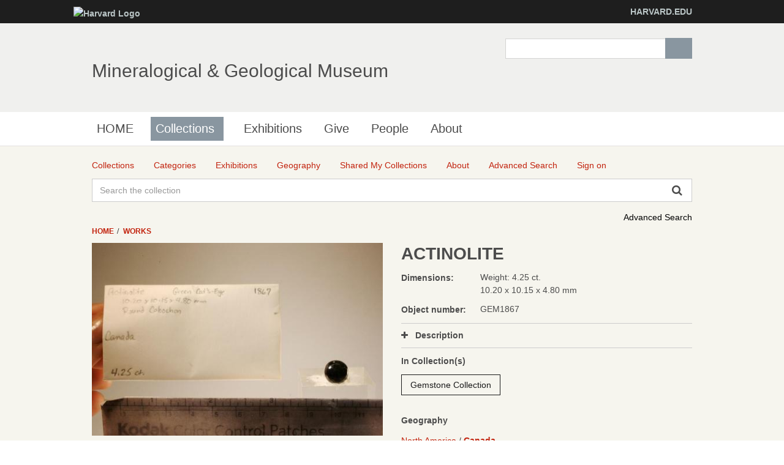

--- FILE ---
content_type: text/javascript;charset=utf-8
request_url: http://minecat.rc.fas.harvard.edu/modules.gz/emuseum/MediaOverlay.js
body_size: 1273
content:
define(["jquery", "t5/core/zone", "emuseum/Events", "jquery/colorbox/jquery.colorbox-min"], function($, zoneManager, Events, colorbox) {
    var isDisableRightClick = false;

    var mediaInfoToggle = function(){
        $('.media-info i').off('click', mediaInfoToggleHandler);
        $('.media-info i').click(mediaInfoToggleHandler);
    };
    var mediaInfoToggleHandler = function(){
        var toggle = $(this),
            content = toggle.next();
        content.fadeToggle();
        toggle.toggleClass('activeToggle');
    };

    $(document).keydown(function(e) {
    	if($('body').hasClass('media-overlay-open')){
            switch(e.which) {
	            case 37: //left
	            	$('#media-overlay button.prev').click();
	            break;
	
	            case 39: //right
	            	$('#media-overlay button.next').click();
	            break;
	
	            default: return;
            }
            e.preventDefault();    		
    	}
    });    

    var completed = false;
    var openOverlay = function(item) {
        $.colorbox({
            photo : true,
            open : true,
            //top : '0px',
            //left: '30px',
            //right: '30px',
            //bottom: '0px',
            width : '100%',
            height : '100%',
            maxWidth: '100%',
            maxHeight: '100%',
            inline: true,
            href: '#media-overlay',
            onOpen: function() {
                $('#secondary-media-overlay .secondary-media-content a[data-media-id="'+item.attr('data-media-id')+'"]').click();
                $('body').addClass('media-overlay-open')
            },
            onComplete : function(){
                if(!completed) {
                    $('body').trigger(Events.TOGGLE_MEDIA_OVERLAY);
                }
                completed = true;

                // Disable rightclick
                if(isDisableRightClick) {
                    $("#cboxLoadedContent img").addClass('disable-click');
                }
                setTimeout(function(){
                	mediaInfoToggle();                   	
                },500);                                            
            },
            onClosed: function() {
            	$('body').removeClass('media-overlay-open')
                completed = false;
            }
        });
    };
        
    
    return function(chooserId, disableRightClick) {
        isDisableRightClick = disableRightClick;

        // Trigger by click on primary media
        $("#mediaZone").click(function(e) {
        	if(!$('#fieldConfigPreview').length > 0){
                openOverlay($('#'+chooserId+' .secondary-media-content .secondarymedia-item.primary a.emuseum-colorbox-img'));
                e.preventDefault();        		
        	}
        });
        // Trigger by click on secondary media
        $('#'+chooserId+' .secondary-media-content a.emuseum-colorbox-img').click(function(e) {
            openOverlay($(this));
            e.preventDefault();
        });

        // prev/next
        $('#media-overlay .prev').click(function(e) {
            var activeItem = $('#secondary-media-overlay .secondarymedia-item.active');
            var prevItem = activeItem.prev();
            if(prevItem.size() > 0) {
                prevItem.find('a.emuseum-colorbox-img').click();
            }
            else {
                $('#secondary-media-overlay .secondary-media-content .secondarymedia-item a.emuseum-colorbox-img').last().click();
            }
            e.preventDefault();
        });
        $('#media-overlay .next').click(function(e) {
            var activeItem = $('#secondary-media-overlay .secondarymedia-item.active');
            var nextItem = activeItem.next();
            if(nextItem.size() > 0) {
                nextItem.find('a.emuseum-colorbox-img').click();
            }
            else {
                $('#secondary-media-overlay .secondary-media-content .secondarymedia-item a.emuseum-colorbox-img').first().click();
            }
            e.preventDefault();
        });        
        $('#media-overlay #secondary-media-toggle i').click(function(e){ 
        	e.stopPropagation(); 
        	var map = $('#overlayMediaZone #map'); 
        	if(map.length > 0){                	
        		map.fadeOut({ 
        			duration : 200, 
        			complete : function(){
        				$('#media-overlay').toggleClass('secondary-media-closed');
        				setTimeout(function(){            				    
            				$('body').trigger(Events.TOGGLE_SECONDARY_MEDIA);      					
        				}, 200);
        			} 
        		});
        	}
        	else{ 
        		$('#media-overlay').toggleClass('secondary-media-closed'); 
        	} 
        });                    
    };
});


--- FILE ---
content_type: text/javascript;charset=utf-8
request_url: http://minecat.rc.fas.harvard.edu/modules.gz/emuseum/MediaChooser.js
body_size: 354
content:
define(["jquery", "t5/core/zone"], function($, zoneManager) {
    var markActiveItem = function(chooserId, item) {
        $('#'+chooserId+ ' .secondarymedia-item').removeClass('active');
        item.addClass('active');
    }

    var updateZone = function(zoneId, url) {
        zoneManager.deferredZoneUpdate(zoneId, url);
    };


    return function(chooserId, zoneId) {
        // Mark active media item
        $('#'+chooserId+' .secondarymedia-item').click(function(e) {
            markActiveItem(chooserId, $(this));
        });
        // Upate zone showing media
        $('#'+chooserId+' .secondary-media-content a.emuseum-colorbox-img').click(function(e) {
            updateZone(zoneId, $(this).attr('href'));
            e.preventDefault();
        });
    };
});